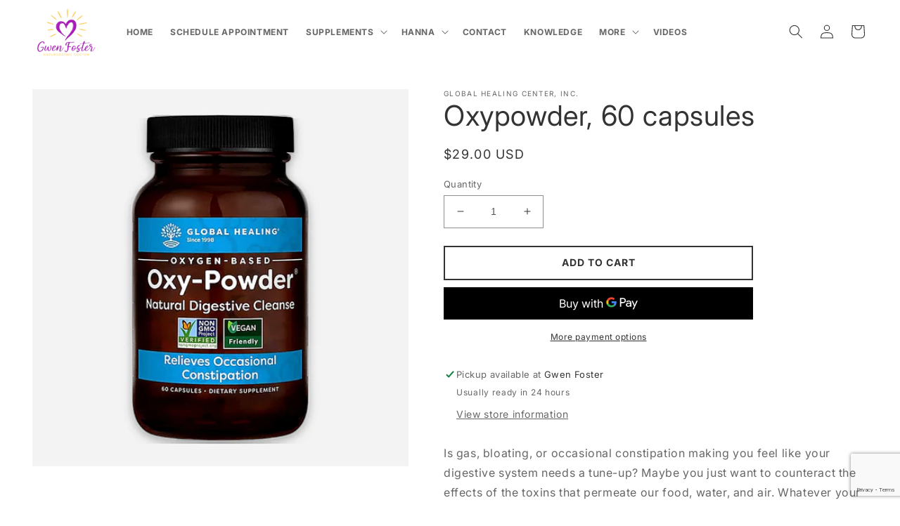

--- FILE ---
content_type: text/html; charset=utf-8
request_url: https://www.google.com/recaptcha/api2/anchor?ar=1&k=6LfHrSkUAAAAAPnKk5cT6JuKlKPzbwyTYuO8--Vr&co=aHR0cHM6Ly9nd2VuZm9zdGVybmQuY29tOjQ0Mw..&hl=en&v=PoyoqOPhxBO7pBk68S4YbpHZ&size=invisible&anchor-ms=20000&execute-ms=30000&cb=zoovq178cvm
body_size: 49153
content:
<!DOCTYPE HTML><html dir="ltr" lang="en"><head><meta http-equiv="Content-Type" content="text/html; charset=UTF-8">
<meta http-equiv="X-UA-Compatible" content="IE=edge">
<title>reCAPTCHA</title>
<style type="text/css">
/* cyrillic-ext */
@font-face {
  font-family: 'Roboto';
  font-style: normal;
  font-weight: 400;
  font-stretch: 100%;
  src: url(//fonts.gstatic.com/s/roboto/v48/KFO7CnqEu92Fr1ME7kSn66aGLdTylUAMa3GUBHMdazTgWw.woff2) format('woff2');
  unicode-range: U+0460-052F, U+1C80-1C8A, U+20B4, U+2DE0-2DFF, U+A640-A69F, U+FE2E-FE2F;
}
/* cyrillic */
@font-face {
  font-family: 'Roboto';
  font-style: normal;
  font-weight: 400;
  font-stretch: 100%;
  src: url(//fonts.gstatic.com/s/roboto/v48/KFO7CnqEu92Fr1ME7kSn66aGLdTylUAMa3iUBHMdazTgWw.woff2) format('woff2');
  unicode-range: U+0301, U+0400-045F, U+0490-0491, U+04B0-04B1, U+2116;
}
/* greek-ext */
@font-face {
  font-family: 'Roboto';
  font-style: normal;
  font-weight: 400;
  font-stretch: 100%;
  src: url(//fonts.gstatic.com/s/roboto/v48/KFO7CnqEu92Fr1ME7kSn66aGLdTylUAMa3CUBHMdazTgWw.woff2) format('woff2');
  unicode-range: U+1F00-1FFF;
}
/* greek */
@font-face {
  font-family: 'Roboto';
  font-style: normal;
  font-weight: 400;
  font-stretch: 100%;
  src: url(//fonts.gstatic.com/s/roboto/v48/KFO7CnqEu92Fr1ME7kSn66aGLdTylUAMa3-UBHMdazTgWw.woff2) format('woff2');
  unicode-range: U+0370-0377, U+037A-037F, U+0384-038A, U+038C, U+038E-03A1, U+03A3-03FF;
}
/* math */
@font-face {
  font-family: 'Roboto';
  font-style: normal;
  font-weight: 400;
  font-stretch: 100%;
  src: url(//fonts.gstatic.com/s/roboto/v48/KFO7CnqEu92Fr1ME7kSn66aGLdTylUAMawCUBHMdazTgWw.woff2) format('woff2');
  unicode-range: U+0302-0303, U+0305, U+0307-0308, U+0310, U+0312, U+0315, U+031A, U+0326-0327, U+032C, U+032F-0330, U+0332-0333, U+0338, U+033A, U+0346, U+034D, U+0391-03A1, U+03A3-03A9, U+03B1-03C9, U+03D1, U+03D5-03D6, U+03F0-03F1, U+03F4-03F5, U+2016-2017, U+2034-2038, U+203C, U+2040, U+2043, U+2047, U+2050, U+2057, U+205F, U+2070-2071, U+2074-208E, U+2090-209C, U+20D0-20DC, U+20E1, U+20E5-20EF, U+2100-2112, U+2114-2115, U+2117-2121, U+2123-214F, U+2190, U+2192, U+2194-21AE, U+21B0-21E5, U+21F1-21F2, U+21F4-2211, U+2213-2214, U+2216-22FF, U+2308-230B, U+2310, U+2319, U+231C-2321, U+2336-237A, U+237C, U+2395, U+239B-23B7, U+23D0, U+23DC-23E1, U+2474-2475, U+25AF, U+25B3, U+25B7, U+25BD, U+25C1, U+25CA, U+25CC, U+25FB, U+266D-266F, U+27C0-27FF, U+2900-2AFF, U+2B0E-2B11, U+2B30-2B4C, U+2BFE, U+3030, U+FF5B, U+FF5D, U+1D400-1D7FF, U+1EE00-1EEFF;
}
/* symbols */
@font-face {
  font-family: 'Roboto';
  font-style: normal;
  font-weight: 400;
  font-stretch: 100%;
  src: url(//fonts.gstatic.com/s/roboto/v48/KFO7CnqEu92Fr1ME7kSn66aGLdTylUAMaxKUBHMdazTgWw.woff2) format('woff2');
  unicode-range: U+0001-000C, U+000E-001F, U+007F-009F, U+20DD-20E0, U+20E2-20E4, U+2150-218F, U+2190, U+2192, U+2194-2199, U+21AF, U+21E6-21F0, U+21F3, U+2218-2219, U+2299, U+22C4-22C6, U+2300-243F, U+2440-244A, U+2460-24FF, U+25A0-27BF, U+2800-28FF, U+2921-2922, U+2981, U+29BF, U+29EB, U+2B00-2BFF, U+4DC0-4DFF, U+FFF9-FFFB, U+10140-1018E, U+10190-1019C, U+101A0, U+101D0-101FD, U+102E0-102FB, U+10E60-10E7E, U+1D2C0-1D2D3, U+1D2E0-1D37F, U+1F000-1F0FF, U+1F100-1F1AD, U+1F1E6-1F1FF, U+1F30D-1F30F, U+1F315, U+1F31C, U+1F31E, U+1F320-1F32C, U+1F336, U+1F378, U+1F37D, U+1F382, U+1F393-1F39F, U+1F3A7-1F3A8, U+1F3AC-1F3AF, U+1F3C2, U+1F3C4-1F3C6, U+1F3CA-1F3CE, U+1F3D4-1F3E0, U+1F3ED, U+1F3F1-1F3F3, U+1F3F5-1F3F7, U+1F408, U+1F415, U+1F41F, U+1F426, U+1F43F, U+1F441-1F442, U+1F444, U+1F446-1F449, U+1F44C-1F44E, U+1F453, U+1F46A, U+1F47D, U+1F4A3, U+1F4B0, U+1F4B3, U+1F4B9, U+1F4BB, U+1F4BF, U+1F4C8-1F4CB, U+1F4D6, U+1F4DA, U+1F4DF, U+1F4E3-1F4E6, U+1F4EA-1F4ED, U+1F4F7, U+1F4F9-1F4FB, U+1F4FD-1F4FE, U+1F503, U+1F507-1F50B, U+1F50D, U+1F512-1F513, U+1F53E-1F54A, U+1F54F-1F5FA, U+1F610, U+1F650-1F67F, U+1F687, U+1F68D, U+1F691, U+1F694, U+1F698, U+1F6AD, U+1F6B2, U+1F6B9-1F6BA, U+1F6BC, U+1F6C6-1F6CF, U+1F6D3-1F6D7, U+1F6E0-1F6EA, U+1F6F0-1F6F3, U+1F6F7-1F6FC, U+1F700-1F7FF, U+1F800-1F80B, U+1F810-1F847, U+1F850-1F859, U+1F860-1F887, U+1F890-1F8AD, U+1F8B0-1F8BB, U+1F8C0-1F8C1, U+1F900-1F90B, U+1F93B, U+1F946, U+1F984, U+1F996, U+1F9E9, U+1FA00-1FA6F, U+1FA70-1FA7C, U+1FA80-1FA89, U+1FA8F-1FAC6, U+1FACE-1FADC, U+1FADF-1FAE9, U+1FAF0-1FAF8, U+1FB00-1FBFF;
}
/* vietnamese */
@font-face {
  font-family: 'Roboto';
  font-style: normal;
  font-weight: 400;
  font-stretch: 100%;
  src: url(//fonts.gstatic.com/s/roboto/v48/KFO7CnqEu92Fr1ME7kSn66aGLdTylUAMa3OUBHMdazTgWw.woff2) format('woff2');
  unicode-range: U+0102-0103, U+0110-0111, U+0128-0129, U+0168-0169, U+01A0-01A1, U+01AF-01B0, U+0300-0301, U+0303-0304, U+0308-0309, U+0323, U+0329, U+1EA0-1EF9, U+20AB;
}
/* latin-ext */
@font-face {
  font-family: 'Roboto';
  font-style: normal;
  font-weight: 400;
  font-stretch: 100%;
  src: url(//fonts.gstatic.com/s/roboto/v48/KFO7CnqEu92Fr1ME7kSn66aGLdTylUAMa3KUBHMdazTgWw.woff2) format('woff2');
  unicode-range: U+0100-02BA, U+02BD-02C5, U+02C7-02CC, U+02CE-02D7, U+02DD-02FF, U+0304, U+0308, U+0329, U+1D00-1DBF, U+1E00-1E9F, U+1EF2-1EFF, U+2020, U+20A0-20AB, U+20AD-20C0, U+2113, U+2C60-2C7F, U+A720-A7FF;
}
/* latin */
@font-face {
  font-family: 'Roboto';
  font-style: normal;
  font-weight: 400;
  font-stretch: 100%;
  src: url(//fonts.gstatic.com/s/roboto/v48/KFO7CnqEu92Fr1ME7kSn66aGLdTylUAMa3yUBHMdazQ.woff2) format('woff2');
  unicode-range: U+0000-00FF, U+0131, U+0152-0153, U+02BB-02BC, U+02C6, U+02DA, U+02DC, U+0304, U+0308, U+0329, U+2000-206F, U+20AC, U+2122, U+2191, U+2193, U+2212, U+2215, U+FEFF, U+FFFD;
}
/* cyrillic-ext */
@font-face {
  font-family: 'Roboto';
  font-style: normal;
  font-weight: 500;
  font-stretch: 100%;
  src: url(//fonts.gstatic.com/s/roboto/v48/KFO7CnqEu92Fr1ME7kSn66aGLdTylUAMa3GUBHMdazTgWw.woff2) format('woff2');
  unicode-range: U+0460-052F, U+1C80-1C8A, U+20B4, U+2DE0-2DFF, U+A640-A69F, U+FE2E-FE2F;
}
/* cyrillic */
@font-face {
  font-family: 'Roboto';
  font-style: normal;
  font-weight: 500;
  font-stretch: 100%;
  src: url(//fonts.gstatic.com/s/roboto/v48/KFO7CnqEu92Fr1ME7kSn66aGLdTylUAMa3iUBHMdazTgWw.woff2) format('woff2');
  unicode-range: U+0301, U+0400-045F, U+0490-0491, U+04B0-04B1, U+2116;
}
/* greek-ext */
@font-face {
  font-family: 'Roboto';
  font-style: normal;
  font-weight: 500;
  font-stretch: 100%;
  src: url(//fonts.gstatic.com/s/roboto/v48/KFO7CnqEu92Fr1ME7kSn66aGLdTylUAMa3CUBHMdazTgWw.woff2) format('woff2');
  unicode-range: U+1F00-1FFF;
}
/* greek */
@font-face {
  font-family: 'Roboto';
  font-style: normal;
  font-weight: 500;
  font-stretch: 100%;
  src: url(//fonts.gstatic.com/s/roboto/v48/KFO7CnqEu92Fr1ME7kSn66aGLdTylUAMa3-UBHMdazTgWw.woff2) format('woff2');
  unicode-range: U+0370-0377, U+037A-037F, U+0384-038A, U+038C, U+038E-03A1, U+03A3-03FF;
}
/* math */
@font-face {
  font-family: 'Roboto';
  font-style: normal;
  font-weight: 500;
  font-stretch: 100%;
  src: url(//fonts.gstatic.com/s/roboto/v48/KFO7CnqEu92Fr1ME7kSn66aGLdTylUAMawCUBHMdazTgWw.woff2) format('woff2');
  unicode-range: U+0302-0303, U+0305, U+0307-0308, U+0310, U+0312, U+0315, U+031A, U+0326-0327, U+032C, U+032F-0330, U+0332-0333, U+0338, U+033A, U+0346, U+034D, U+0391-03A1, U+03A3-03A9, U+03B1-03C9, U+03D1, U+03D5-03D6, U+03F0-03F1, U+03F4-03F5, U+2016-2017, U+2034-2038, U+203C, U+2040, U+2043, U+2047, U+2050, U+2057, U+205F, U+2070-2071, U+2074-208E, U+2090-209C, U+20D0-20DC, U+20E1, U+20E5-20EF, U+2100-2112, U+2114-2115, U+2117-2121, U+2123-214F, U+2190, U+2192, U+2194-21AE, U+21B0-21E5, U+21F1-21F2, U+21F4-2211, U+2213-2214, U+2216-22FF, U+2308-230B, U+2310, U+2319, U+231C-2321, U+2336-237A, U+237C, U+2395, U+239B-23B7, U+23D0, U+23DC-23E1, U+2474-2475, U+25AF, U+25B3, U+25B7, U+25BD, U+25C1, U+25CA, U+25CC, U+25FB, U+266D-266F, U+27C0-27FF, U+2900-2AFF, U+2B0E-2B11, U+2B30-2B4C, U+2BFE, U+3030, U+FF5B, U+FF5D, U+1D400-1D7FF, U+1EE00-1EEFF;
}
/* symbols */
@font-face {
  font-family: 'Roboto';
  font-style: normal;
  font-weight: 500;
  font-stretch: 100%;
  src: url(//fonts.gstatic.com/s/roboto/v48/KFO7CnqEu92Fr1ME7kSn66aGLdTylUAMaxKUBHMdazTgWw.woff2) format('woff2');
  unicode-range: U+0001-000C, U+000E-001F, U+007F-009F, U+20DD-20E0, U+20E2-20E4, U+2150-218F, U+2190, U+2192, U+2194-2199, U+21AF, U+21E6-21F0, U+21F3, U+2218-2219, U+2299, U+22C4-22C6, U+2300-243F, U+2440-244A, U+2460-24FF, U+25A0-27BF, U+2800-28FF, U+2921-2922, U+2981, U+29BF, U+29EB, U+2B00-2BFF, U+4DC0-4DFF, U+FFF9-FFFB, U+10140-1018E, U+10190-1019C, U+101A0, U+101D0-101FD, U+102E0-102FB, U+10E60-10E7E, U+1D2C0-1D2D3, U+1D2E0-1D37F, U+1F000-1F0FF, U+1F100-1F1AD, U+1F1E6-1F1FF, U+1F30D-1F30F, U+1F315, U+1F31C, U+1F31E, U+1F320-1F32C, U+1F336, U+1F378, U+1F37D, U+1F382, U+1F393-1F39F, U+1F3A7-1F3A8, U+1F3AC-1F3AF, U+1F3C2, U+1F3C4-1F3C6, U+1F3CA-1F3CE, U+1F3D4-1F3E0, U+1F3ED, U+1F3F1-1F3F3, U+1F3F5-1F3F7, U+1F408, U+1F415, U+1F41F, U+1F426, U+1F43F, U+1F441-1F442, U+1F444, U+1F446-1F449, U+1F44C-1F44E, U+1F453, U+1F46A, U+1F47D, U+1F4A3, U+1F4B0, U+1F4B3, U+1F4B9, U+1F4BB, U+1F4BF, U+1F4C8-1F4CB, U+1F4D6, U+1F4DA, U+1F4DF, U+1F4E3-1F4E6, U+1F4EA-1F4ED, U+1F4F7, U+1F4F9-1F4FB, U+1F4FD-1F4FE, U+1F503, U+1F507-1F50B, U+1F50D, U+1F512-1F513, U+1F53E-1F54A, U+1F54F-1F5FA, U+1F610, U+1F650-1F67F, U+1F687, U+1F68D, U+1F691, U+1F694, U+1F698, U+1F6AD, U+1F6B2, U+1F6B9-1F6BA, U+1F6BC, U+1F6C6-1F6CF, U+1F6D3-1F6D7, U+1F6E0-1F6EA, U+1F6F0-1F6F3, U+1F6F7-1F6FC, U+1F700-1F7FF, U+1F800-1F80B, U+1F810-1F847, U+1F850-1F859, U+1F860-1F887, U+1F890-1F8AD, U+1F8B0-1F8BB, U+1F8C0-1F8C1, U+1F900-1F90B, U+1F93B, U+1F946, U+1F984, U+1F996, U+1F9E9, U+1FA00-1FA6F, U+1FA70-1FA7C, U+1FA80-1FA89, U+1FA8F-1FAC6, U+1FACE-1FADC, U+1FADF-1FAE9, U+1FAF0-1FAF8, U+1FB00-1FBFF;
}
/* vietnamese */
@font-face {
  font-family: 'Roboto';
  font-style: normal;
  font-weight: 500;
  font-stretch: 100%;
  src: url(//fonts.gstatic.com/s/roboto/v48/KFO7CnqEu92Fr1ME7kSn66aGLdTylUAMa3OUBHMdazTgWw.woff2) format('woff2');
  unicode-range: U+0102-0103, U+0110-0111, U+0128-0129, U+0168-0169, U+01A0-01A1, U+01AF-01B0, U+0300-0301, U+0303-0304, U+0308-0309, U+0323, U+0329, U+1EA0-1EF9, U+20AB;
}
/* latin-ext */
@font-face {
  font-family: 'Roboto';
  font-style: normal;
  font-weight: 500;
  font-stretch: 100%;
  src: url(//fonts.gstatic.com/s/roboto/v48/KFO7CnqEu92Fr1ME7kSn66aGLdTylUAMa3KUBHMdazTgWw.woff2) format('woff2');
  unicode-range: U+0100-02BA, U+02BD-02C5, U+02C7-02CC, U+02CE-02D7, U+02DD-02FF, U+0304, U+0308, U+0329, U+1D00-1DBF, U+1E00-1E9F, U+1EF2-1EFF, U+2020, U+20A0-20AB, U+20AD-20C0, U+2113, U+2C60-2C7F, U+A720-A7FF;
}
/* latin */
@font-face {
  font-family: 'Roboto';
  font-style: normal;
  font-weight: 500;
  font-stretch: 100%;
  src: url(//fonts.gstatic.com/s/roboto/v48/KFO7CnqEu92Fr1ME7kSn66aGLdTylUAMa3yUBHMdazQ.woff2) format('woff2');
  unicode-range: U+0000-00FF, U+0131, U+0152-0153, U+02BB-02BC, U+02C6, U+02DA, U+02DC, U+0304, U+0308, U+0329, U+2000-206F, U+20AC, U+2122, U+2191, U+2193, U+2212, U+2215, U+FEFF, U+FFFD;
}
/* cyrillic-ext */
@font-face {
  font-family: 'Roboto';
  font-style: normal;
  font-weight: 900;
  font-stretch: 100%;
  src: url(//fonts.gstatic.com/s/roboto/v48/KFO7CnqEu92Fr1ME7kSn66aGLdTylUAMa3GUBHMdazTgWw.woff2) format('woff2');
  unicode-range: U+0460-052F, U+1C80-1C8A, U+20B4, U+2DE0-2DFF, U+A640-A69F, U+FE2E-FE2F;
}
/* cyrillic */
@font-face {
  font-family: 'Roboto';
  font-style: normal;
  font-weight: 900;
  font-stretch: 100%;
  src: url(//fonts.gstatic.com/s/roboto/v48/KFO7CnqEu92Fr1ME7kSn66aGLdTylUAMa3iUBHMdazTgWw.woff2) format('woff2');
  unicode-range: U+0301, U+0400-045F, U+0490-0491, U+04B0-04B1, U+2116;
}
/* greek-ext */
@font-face {
  font-family: 'Roboto';
  font-style: normal;
  font-weight: 900;
  font-stretch: 100%;
  src: url(//fonts.gstatic.com/s/roboto/v48/KFO7CnqEu92Fr1ME7kSn66aGLdTylUAMa3CUBHMdazTgWw.woff2) format('woff2');
  unicode-range: U+1F00-1FFF;
}
/* greek */
@font-face {
  font-family: 'Roboto';
  font-style: normal;
  font-weight: 900;
  font-stretch: 100%;
  src: url(//fonts.gstatic.com/s/roboto/v48/KFO7CnqEu92Fr1ME7kSn66aGLdTylUAMa3-UBHMdazTgWw.woff2) format('woff2');
  unicode-range: U+0370-0377, U+037A-037F, U+0384-038A, U+038C, U+038E-03A1, U+03A3-03FF;
}
/* math */
@font-face {
  font-family: 'Roboto';
  font-style: normal;
  font-weight: 900;
  font-stretch: 100%;
  src: url(//fonts.gstatic.com/s/roboto/v48/KFO7CnqEu92Fr1ME7kSn66aGLdTylUAMawCUBHMdazTgWw.woff2) format('woff2');
  unicode-range: U+0302-0303, U+0305, U+0307-0308, U+0310, U+0312, U+0315, U+031A, U+0326-0327, U+032C, U+032F-0330, U+0332-0333, U+0338, U+033A, U+0346, U+034D, U+0391-03A1, U+03A3-03A9, U+03B1-03C9, U+03D1, U+03D5-03D6, U+03F0-03F1, U+03F4-03F5, U+2016-2017, U+2034-2038, U+203C, U+2040, U+2043, U+2047, U+2050, U+2057, U+205F, U+2070-2071, U+2074-208E, U+2090-209C, U+20D0-20DC, U+20E1, U+20E5-20EF, U+2100-2112, U+2114-2115, U+2117-2121, U+2123-214F, U+2190, U+2192, U+2194-21AE, U+21B0-21E5, U+21F1-21F2, U+21F4-2211, U+2213-2214, U+2216-22FF, U+2308-230B, U+2310, U+2319, U+231C-2321, U+2336-237A, U+237C, U+2395, U+239B-23B7, U+23D0, U+23DC-23E1, U+2474-2475, U+25AF, U+25B3, U+25B7, U+25BD, U+25C1, U+25CA, U+25CC, U+25FB, U+266D-266F, U+27C0-27FF, U+2900-2AFF, U+2B0E-2B11, U+2B30-2B4C, U+2BFE, U+3030, U+FF5B, U+FF5D, U+1D400-1D7FF, U+1EE00-1EEFF;
}
/* symbols */
@font-face {
  font-family: 'Roboto';
  font-style: normal;
  font-weight: 900;
  font-stretch: 100%;
  src: url(//fonts.gstatic.com/s/roboto/v48/KFO7CnqEu92Fr1ME7kSn66aGLdTylUAMaxKUBHMdazTgWw.woff2) format('woff2');
  unicode-range: U+0001-000C, U+000E-001F, U+007F-009F, U+20DD-20E0, U+20E2-20E4, U+2150-218F, U+2190, U+2192, U+2194-2199, U+21AF, U+21E6-21F0, U+21F3, U+2218-2219, U+2299, U+22C4-22C6, U+2300-243F, U+2440-244A, U+2460-24FF, U+25A0-27BF, U+2800-28FF, U+2921-2922, U+2981, U+29BF, U+29EB, U+2B00-2BFF, U+4DC0-4DFF, U+FFF9-FFFB, U+10140-1018E, U+10190-1019C, U+101A0, U+101D0-101FD, U+102E0-102FB, U+10E60-10E7E, U+1D2C0-1D2D3, U+1D2E0-1D37F, U+1F000-1F0FF, U+1F100-1F1AD, U+1F1E6-1F1FF, U+1F30D-1F30F, U+1F315, U+1F31C, U+1F31E, U+1F320-1F32C, U+1F336, U+1F378, U+1F37D, U+1F382, U+1F393-1F39F, U+1F3A7-1F3A8, U+1F3AC-1F3AF, U+1F3C2, U+1F3C4-1F3C6, U+1F3CA-1F3CE, U+1F3D4-1F3E0, U+1F3ED, U+1F3F1-1F3F3, U+1F3F5-1F3F7, U+1F408, U+1F415, U+1F41F, U+1F426, U+1F43F, U+1F441-1F442, U+1F444, U+1F446-1F449, U+1F44C-1F44E, U+1F453, U+1F46A, U+1F47D, U+1F4A3, U+1F4B0, U+1F4B3, U+1F4B9, U+1F4BB, U+1F4BF, U+1F4C8-1F4CB, U+1F4D6, U+1F4DA, U+1F4DF, U+1F4E3-1F4E6, U+1F4EA-1F4ED, U+1F4F7, U+1F4F9-1F4FB, U+1F4FD-1F4FE, U+1F503, U+1F507-1F50B, U+1F50D, U+1F512-1F513, U+1F53E-1F54A, U+1F54F-1F5FA, U+1F610, U+1F650-1F67F, U+1F687, U+1F68D, U+1F691, U+1F694, U+1F698, U+1F6AD, U+1F6B2, U+1F6B9-1F6BA, U+1F6BC, U+1F6C6-1F6CF, U+1F6D3-1F6D7, U+1F6E0-1F6EA, U+1F6F0-1F6F3, U+1F6F7-1F6FC, U+1F700-1F7FF, U+1F800-1F80B, U+1F810-1F847, U+1F850-1F859, U+1F860-1F887, U+1F890-1F8AD, U+1F8B0-1F8BB, U+1F8C0-1F8C1, U+1F900-1F90B, U+1F93B, U+1F946, U+1F984, U+1F996, U+1F9E9, U+1FA00-1FA6F, U+1FA70-1FA7C, U+1FA80-1FA89, U+1FA8F-1FAC6, U+1FACE-1FADC, U+1FADF-1FAE9, U+1FAF0-1FAF8, U+1FB00-1FBFF;
}
/* vietnamese */
@font-face {
  font-family: 'Roboto';
  font-style: normal;
  font-weight: 900;
  font-stretch: 100%;
  src: url(//fonts.gstatic.com/s/roboto/v48/KFO7CnqEu92Fr1ME7kSn66aGLdTylUAMa3OUBHMdazTgWw.woff2) format('woff2');
  unicode-range: U+0102-0103, U+0110-0111, U+0128-0129, U+0168-0169, U+01A0-01A1, U+01AF-01B0, U+0300-0301, U+0303-0304, U+0308-0309, U+0323, U+0329, U+1EA0-1EF9, U+20AB;
}
/* latin-ext */
@font-face {
  font-family: 'Roboto';
  font-style: normal;
  font-weight: 900;
  font-stretch: 100%;
  src: url(//fonts.gstatic.com/s/roboto/v48/KFO7CnqEu92Fr1ME7kSn66aGLdTylUAMa3KUBHMdazTgWw.woff2) format('woff2');
  unicode-range: U+0100-02BA, U+02BD-02C5, U+02C7-02CC, U+02CE-02D7, U+02DD-02FF, U+0304, U+0308, U+0329, U+1D00-1DBF, U+1E00-1E9F, U+1EF2-1EFF, U+2020, U+20A0-20AB, U+20AD-20C0, U+2113, U+2C60-2C7F, U+A720-A7FF;
}
/* latin */
@font-face {
  font-family: 'Roboto';
  font-style: normal;
  font-weight: 900;
  font-stretch: 100%;
  src: url(//fonts.gstatic.com/s/roboto/v48/KFO7CnqEu92Fr1ME7kSn66aGLdTylUAMa3yUBHMdazQ.woff2) format('woff2');
  unicode-range: U+0000-00FF, U+0131, U+0152-0153, U+02BB-02BC, U+02C6, U+02DA, U+02DC, U+0304, U+0308, U+0329, U+2000-206F, U+20AC, U+2122, U+2191, U+2193, U+2212, U+2215, U+FEFF, U+FFFD;
}

</style>
<link rel="stylesheet" type="text/css" href="https://www.gstatic.com/recaptcha/releases/PoyoqOPhxBO7pBk68S4YbpHZ/styles__ltr.css">
<script nonce="6CMhl-jTs0hrtsZDvGUv-Q" type="text/javascript">window['__recaptcha_api'] = 'https://www.google.com/recaptcha/api2/';</script>
<script type="text/javascript" src="https://www.gstatic.com/recaptcha/releases/PoyoqOPhxBO7pBk68S4YbpHZ/recaptcha__en.js" nonce="6CMhl-jTs0hrtsZDvGUv-Q">
      
    </script></head>
<body><div id="rc-anchor-alert" class="rc-anchor-alert"></div>
<input type="hidden" id="recaptcha-token" value="[base64]">
<script type="text/javascript" nonce="6CMhl-jTs0hrtsZDvGUv-Q">
      recaptcha.anchor.Main.init("[\x22ainput\x22,[\x22bgdata\x22,\x22\x22,\[base64]/[base64]/[base64]/[base64]/cjw8ejpyPj4+eil9Y2F0Y2gobCl7dGhyb3cgbDt9fSxIPWZ1bmN0aW9uKHcsdCx6KXtpZih3PT0xOTR8fHc9PTIwOCl0LnZbd10/dC52W3ddLmNvbmNhdCh6KTp0LnZbd109b2Yoeix0KTtlbHNle2lmKHQuYkImJnchPTMxNylyZXR1cm47dz09NjZ8fHc9PTEyMnx8dz09NDcwfHx3PT00NHx8dz09NDE2fHx3PT0zOTd8fHc9PTQyMXx8dz09Njh8fHc9PTcwfHx3PT0xODQ/[base64]/[base64]/[base64]/bmV3IGRbVl0oSlswXSk6cD09Mj9uZXcgZFtWXShKWzBdLEpbMV0pOnA9PTM/bmV3IGRbVl0oSlswXSxKWzFdLEpbMl0pOnA9PTQ/[base64]/[base64]/[base64]/[base64]\x22,\[base64]\\u003d\\u003d\x22,\x22wq8iWcKIP3oJw4nClU/[base64]/Dvh/[base64]/CpQlEw7TDrMKyw7bDvRDCncOww6xvEnzDgklvw69HdkfCiR/Dp8OmVFVyS8KHD8KEwo/[base64]/Cp23CvH/DnMOUP8KRw7LDoA/DgMKASDXDlwR+w7EpWcKswonDn8OZA8OmwrHCuMK3O0HCnmnCthPCpHvDiy0ww5A6fcOgSMKfw5o+ccKXwpnCucKuw74vEVzDncOjBkJiOcOJa8OuRjvCiVjCmMOJw74iN17CkDZawpYULMOHaE9/wrvCscODDMKDwqTCmTZzF8KmeHcFe8K7diDDjsKWU2rDmsKrwpQaQ8Kzw5XDlsOIF3gPSRfDq3seTcKkRG/CosOGwrvCpcOgLcKkw6pFVMKbaMKLWVUcLC/[base64]/[base64]/Cmx7CucOaFcKiT0xbWcKcXMKqw5rDo3nCh8K7S8O5w4PCgMOSw6BKL3DClsKFw4cMw6/Dp8OROcKVU8K/wrfDrcOewrgaRsOCTMK1XcOgwqI0w6JQb25AcRbCosKID2zDgMO8w75yw4fDvMOecWTDnlF7wpHCuCAXFnYtB8KJXsKjY0NMw4fDqFJww5jCqwZjDMKWRiDDiMOJwqgowqtEwr8Tw4HCoMObwq3DnUbCtl5Dw5pSdMOpZkbDl8OhOcOEHSjDqSMkw5/Cuk7Co8O7w53CjlNlGCDCgsKGw6tFScKjwqxqwobDtBHDvBohw5Uzw4MOwpbDgDl6w4UuO8KibCl8eB3Ci8OdNQvCjMOvwp5Gwq9Lw5/CgMOSw5sRXMO7w68meR/DosKew4MbwrgOQMOlwqpZAMKBwpHCrnLDpFTCh8O5w4lAc38Cw7ZYdMKeUVMowrMzTcKPwqbCrEZlG8K9acKfUMKePsOCGz/DlnfDq8KjVsKyJHlEw6ZLPhPDq8KCwqAQecK8CsKNw7nDkiPCiT3DmgVcCMK0JsKgwoHDqmLCtzVpMQTDpRJ/[base64]/fMObwrARwoPDhMKlw5RSwoEQYw1Uw6YbMhDCqMKXwrQWw6XDilo8wrg3ECJGfGrCpARBw6bDocKcSsKdPMKifCbCpcK1w4XDhcKIw59mwo5kLwLCt2fDlhtFw5bDnSF/dFnDmQU+dBE9wpXDtsKhw6Aqw7LCscOkV8OFCMKQfcKRO3ULwo/DhznCiyLDvC/[base64]/[base64]/B2hhI8OLPwDDnALCqF0EZFYRaMO8w6rCisKKesKxw7QUPMKmGcKvwpQ0wpETQMKWw4ASwqrDvFkvfnMDwprCvHPDusO1H13CjMKVwpU1wrzCggfDgz4/w6EIAsKewpchwpEzJWHCjcK3w6AnwqDDkhHCpGx+Nk/DqsKiAwU3wpsGwod1cxDCmAjDgsK5w6Y7w5HDo14/[base64]/fsKle305D8OYIsOqw4PDtjPDqMOMwpoUw4tJAHpHwqnChCg3A8O7wpw/w4jCrcKrDGcuw4fDrW1ewrHDvhMuL2/CrnrDssOzUUJcw7PCo8Kqw7o3wp3Dg2DCmTTCrlzDuHADLRXChcKEw4JKJMOYPFllw7MJw6JswpfDtRJWG8ONw5DCncKBwqDDosKgDsKyL8OlN8O0acKQJcKHw4nCuMOkasKHPVxVwpHDrMKRNsKtS8OVQT/Cqj/Cv8O6wo7Dk8K9ZQ5xw6jCrcOEw7xGw4TDm8OvwoTDlcKSJVLDllDCkkbDkWfCh8KxGEXDlFMlUMOJw4QKOMOYRMOlw7U9w4zDjm3DmxYhw7HCocOxw6MycsKnFB8YA8OsFk/CvjnDiMOtaTxfT8KCQCEbwqJJUmXDsnkrGGPCkcOMwpAEaybCjUvCmmrDjnE4w497w6XDmcKPwoPDr8Oyw5/[base64]/wp/Ch8OuwppmRsOcZGAKw4vCvCRdbcK3wofCqGwOeR5iw4XDhsO9DsOFw4/CoE5VNMKWAHzDrFXCnG5Yw6luM8O+WsOqw4nCgibDjH0DCcKzwox/bMOjw4jDpMKKwoZFFHwBwqDDqsOURiRtURfCoz8tScOmXcKsKQBTw4nDmyHDpcK+N8OJfsK4N8O5T8KPbcOLwrdVwoxJCzLDqg81GGnDjivDi0stw5MzEwA2XjkeHiHCi8K4ScO/BMKnw5zDnz3CiwnDsMOiwq3Cl3IOw6DCi8O4w4YiAMKYZMOLwrDCvyjClATChzdXZcO2d1HDu01BXcKdwqoFw5JhPsKWQTM6w5zCgxBDWik/w7PDicKhJR3ClMOzwpXDlsOOw68rHERNwo/CpcKgw714JMKRw4LCs8KGNcKHw7PCo8KQwoHCmWcUacKYwrZRw75QFsKDwqnCo8KKFwLCiMORAh3CgcKFOhzCvcKDwqrCqk/[base64]/worDqiTDqsKVw7Mdwowawocow5jCngY7IMK8bkZkJcKTw5xzAzIWwp3CiT/Chydpw5bDgVXCt3DCm0h/w7w3w7/DjWt/[base64]/Du8OsMgPCssOZd0jDlcKMA0nDkcKZKSvCkhTDgybCiUjDlXPCqGUnwpLCmcOJcMKUw7ITwpVbwrPCgsKQO1AKKRNiw4DDk8Kuw7NfwoDCl2HDhUEWAl3CncKwXwTDnMKUB1rCq8KUQE/DvCfDusORLgLClh/DocKEwolva8O3B1JHw75DwpPCpsKuw4xvHCM3w7zCv8K5IsOOwrHCjcO5w6R1wphENxZtLB3CkcO/eTvDmsO/wonDm3/CqRDDu8KnK8K3wpJ9woXCpSt9PwpVwq/CgxDCm8O3w5vDlTcUwqccwqJ0RsOTw5XDusOiGMOmw45Hw7VhwoI+RkxaPQ3Ci0jDgEnDqsOLHcKuGAs7w55pOsOHYg59w4LDnMKUSkLCqMKVXU1rSMKQe8OkOkXDimhLw7VrEi/DuV8USnPCqMKKT8ODw5rDgwhzw7kPwoIJw6TDmGAdwpzCqMK4w5xFwr3CsMKGw6kMC8Oawo7Dq2IqesKab8OjPzhMw7RYRmLDqMKWWsOMwqA3ZsOQUGHCkRbDtsKZwo/Cn8KNwoB7PsK0D8KrwpHDl8Kbw7N7w4XDuRjCsMKBwoQsTwV8PAkRwqzCqMKJcsKaVMKwGDXCpiDDrMKqw5cWwpksFcOqX0pOwrrCqMOwGysZVRjDlsKlFkTChH1DP8KjPsK5blx+wpvDjsOdwq7DpzcCQcOfw4/CmsKUw5wtw5Bmw49Jwr/Dk8OiccOOHcOpw5s4woESA8KdDmgTwovCvWIvwqPCsy4/w6rDjE/Cn1BNw7vCrsO6woUKEgXDgcOjwqwvNsOlW8KKwootMMOAPmIgb37DgcK8AMOYHMO/aD5dYsK6K8KRQ1ZgGgbDgsORw7FgbsOEeFcyDk5Gw6zDqcOHYmDDkQvDjjLDgwfDoMKswpUSAsOUwpLCmRXDgMOpb1XCoGJeQ1RUT8KlacKlZzrDuXdHw7UbVBvDpMKzw7LCvMOjJQkbw5nDtlRtTTHDuMKHwr/CtMOOwoTDucKjw4fDs8ODw4d4Y2fClsKtFXB/OMKmw71dw7jDmcORwqHDrWbCksO/woHCvcKBw44LZMK/[base64]/CrcKawpnCplkxDgInPsKXKWPCjMKOHD7Dk8KwwrLDmcKzw4fClcO3YsOcw57DvMOIQcK2dsKOwqgSLlHCvUVtecK9w4bDosKGQ8KUW8Ocwr41KHnDvkvDshcfAi9tKQZjZwASwo1CwqBXwp/CrcOkDcKhw4jCogNOEGAWeMKXdTnDrMKjw7bDscK/d33CusKvBVDDscKrG17DljpMwqTCpWA/wrrCqD9AJB/DgsO0dlciaCxfwq3DgWh1ITISwp4WNsOzw68tesKuwok+w64jGsOrwqjDuDwxwoHDsHTCpsOya2vDjsK3ZMOua8KNwp7DhcKoOHssw7bCmRFNN8KiwpwoWjPDtDolwp4SDmpjw6nCm2xUwrHDocOHUMK3w77CpwrDuDwNwoHDjmZQcSVRMXDDkHhXE8OJOi/Cj8OlwoV0PC8owp09wqAIKkzCqMK7cF9LG0FAwo/CkcOcOzPCsFfDoWReYMKXUMKvwrc7wr3ChsOzwoHCgsOjw6kdM8KVwrVFE8Kpw4/CuR/CgsKLw6XDgWUIw4vDnmzCjXrDnsOJc37CtTZLw67Cm1Y7w4LDsMK2w7nDmSzDucKMw4dHwr/DpFjCucOmNgAtwobDuBPDusKkWcOTesOmMxnDqHNnUsOJcsOzA0rCpMOxw49rWXbDm2wTasOFw4TDr8KfRMOGOsOfM8K0w7PChHLDoTXCucKBZ8KHwpd2wofDhCFmb1fDlxXCplhKVFB7wp3DhVzDvcOFHyXCucO+SsOGSsO9UjjDlsKGwrfCqsKxLz/Dl1LDnGBJw5rCr8KpwoHCgcO7w78vSyDDosOhwr1zHcOkw5nDozXDrMOnwpzDhGhxTsOXwpI1AMKmwpPDrkd2Fg/Dpkgjw4rChMK7w44cXhbDiSpCw6TDoFElBR3DoTgxZcOUwotdOcOGVSJNw4XCl8KbwqDDi8Kiw6TDslLDrsOOwrXDj33DkMO/w43CpcK1w7B6JzjDncKXwqXDhcOYfwo7AUzDmsODw5IBK8OqfMKgwqxKZsK4w7hjwp/CvcKnw5DDgMK/wpjCg3rDvRLChFvDjsOWTcKLYsOOV8OswovDt8OVKHfChmtqw7kOwpEAw5LCs8KlwqR7wpzDsm0TUks6wrEfw6/DqhjCln0gwpnClBsvIEDCjChewrLDs2nDgsOsQXw8K8O1w7TCjMKRw5ctC8Kuw4PCvQ7CuQLDhFAmw5trdXYnw5tNwoQfw5ppNsKjbRfDocO0di/DrkbCmATDhsK6ajodw5zCn8OSeDnDg8KfUsKYw6EPd8O0w70vQX57XyI/wo7Cs8K0fsO+w4vDmMO9Z8Kbw7dKK8ORHU3CpT7CrmvCh8Kgw4vCrSIhwqFpP8KnN8KsNsKZHcOJRWnDpMOWwo5kNyHDrg16w4vDkyxHw5BjQFcKw6onw5towq3ChsKaRsOyC2kiw5wAPMKDwqjCo8Onb0bCtF4Qw6Mdw4bDv8OCQk/DjsOkeGHDrcKmwp/CtcOSw7/Dt8KpUMOVJVnDt8OOP8KbwqBldj3Dn8KzwqYkdsKnwqXDnBsHZMK+e8KhwrfCkMK+ORrCh8KIN8Kfw6nDrCrCnzzDscORCg8ZwrnDrcOCZS1Kw6RrwrA+D8OFwrNTE8KPwoDDqy/CrCYGNcK7w4nCljgXw4HCpyZlw4tQwrQxw6YrL1LDjDnDhWTDgsOvT8OkFMKgw6vCicKpwrMew5jDtsK0NcOUw4h5w7NBUhM/JgI3wo/[base64]/[base64]/DocOawonDmsO+woM/[base64]/DpcK/[base64]/ClEvDiW/CvMOawoHDk1TCssKiw4PDtcK8aHhSOMKywpTCr8OZQWHDglTCqsKWQUnCjMK8WsO9w6PDrmXDtsORw6/Cpy91w4ocwqfCo8OmwrLCmGRVei3DhVjDp8KxAcKKOjt6OxAXYcKPwohZwpXCongTw6cMwoYJHHF8w5wMJAbCkEDChhh/wpVEw7nDosKPdcK7SSohwr7Cv8OsMABcwowSw7h4UzjDrsORw6EbHMOhw5jDi2d8CcOtw6/[base64]/CvEfDlMOgTTMNVcO8NMO5cjg2bsOAGQDCjcKAUgsAw4ZbclQmwqXCrMOgw7vDhsOSagpHwporwrguw6LDgTUzw5pdwrLCrMOrGcKaw5rDkQPCvMOyFDUzUMORw7nCvHw/Ry/DhX/Dqj51wpnDgMKsOi7Dvz4WIcOuwr7DnmTDscO5wpNkwo9EIkQBKVBdw5XCp8Krwq9YEkzDnhHDtsOAw6PDlSHDmMObIjzDocKVP8KlZcK6wqbCuSbClMK7w6TCvynDq8ORw7vDtsO5wrBvw4suIMORSzLCncKxwoDCgW/[base64]/Dn8OnFcO3YcK4w7Atwp/[base64]/w7fDjivCnMKwwqbCt3k9w58Zwr7CoCTDp8K7wqpKcsO9wrHDlsOrexzCowwcwq/CkHEAfsOmwpgIGB3DisKFembCn8OQbcK6McOgJ8K2GVTCoMOYwozCicOowobCpCAcw6law4ppwrUNVsKywpsOIWvCqMKfYW/[base64]/DiMKLaG4KwrXCvk0UGQEMw7vCnsKDasOVw7XDrcO1wrvDqsKTwqAVwrdsHyYgZMOewqXDpQsRw43DhMK1fMK/w6rDtcKTwqrDgsOFwrvDj8KJwpXCjRrDsH3CrsKewqNZe8OWwrIzKnTDsSACJD3DgcOGdcKEQcKUw6fCljgZSMKpHDXDj8KcWcKnwophwpNUwpNVBsOdwoh9f8OjehVVw65gw5nDhGLDoE09cn/CvzrCrChzw6VMwqzCp2NJw4PDicKBw746DULCvXLCtsK2cEnDrsO8w7cIE8Otw4XDmwAxwqhNwpzCjMOKw7Naw7NOBHnDhC8sw69ywrbDrMO3L0/CoTwwFkbCjcOtwrQww5vClAjCnsOLw7fCgcKJCU0pw6pgwq4gT8O8R8KYw7bCjMObw6bCvsOqw64pSmLCiSRTKksZw4VQJcOGw6IKwq0Rwp7DssKUMcOBHg/DgmHCmmfCosOfS2k8w7bCksOge0XDglk6w6TCnMKdwqPDo19Mw6UxW2vDuMO8wrMFw7x6wpgQw7HCiBvDpcKIS33Dnys+IG7ClMOtw7fCgsOFW1FvwofDn8KswqE7w60Cw7JbJhfDnE/[base64]/CBICb2nCqcOFw4AAwqhbwo0Je8KzwofDkSgbwpAeaChcwr4Tw6RXEMK6M8Oiw6nCrsKew6txwoDDncOXwrjCrsKEVDfDrF7Dvks3WA5QPBfCpcOndsKxfMKkMMK/bMOJZ8KvLcO7w4nCgVwNRcOCSWscwqXCvD/CkMKqwrrDoy7DtDADw6kXwrfClxkpwqXCvMKCwpfDo1fDnnDDvD/CmVIBw4zCnU9PDMKtXzvDmcOqHsK0w53CoBwtdsOzFXvCo0LCnR8rw450wr7DsSXDlgzDqlTCh3xsTcOxI8K5CsOKYFHCn8Oawoxaw7fDs8OfwqjCvcO1wp3CmcOrwrbCosOUw4cKZApKVG/CgsKLDjVmwrVjw6gwwozDghrCosOGf3vCrw3Dng7Crn86SjfDlBINRzEAwoN/w7o8czLDocOow5PDkcOpFk9pw45EZ8Kpw5sPwrkEXcK4w7rDnjQ7w4kSwrfCoQpXwoAswqrDrwvCjFzCuMOIw47CpsK5D8OBwqfDr3oKwqcewrA6wpV3QMKGw78VOxN0CT/Ckn/Cv8OGwqHCt0fDisOMKwjDtcOlwoPCucOJw4bCnMKCwoI4wqo4wp1lWGN1w7E0wroOwo7DnC/CviBUei4sw4fDuB1iwrTCusO/w47DiD48KsK/w68lw4XCmcOdUcOyDw7CkhrCuk/CtDwww49CwrvCqD1AZMOydMKlesOHw79VOlB/MQHCqsOSQnk0wpjCkEfCiyDCksORccK3w7wxw5kZwoU6w5bCswjCrjxZUzMJQj/CvxXDrR/DuBxTH8OXwqBMw6fDlW/CusKWwr/DtcKFYlDCpMK+wo06wozCpcO+wrUtV8OPW8OqworCucO0w5BJwoQGK8KfwqLDncOXGsKZwqoTTsK/wpRQejjDtSrCs8OJb8Ovb8ORwq/[base64]/DpcKdUnRwY8OGw7N9wrrCgm95XcKtwpgvNzvCoyI7GDgIRmDDi8Olw4rCsFHCvsKbw7s/[base64]/DgMOWw5TDpT3DkMKZX1U9SsOkw4zDvcObCcKPwpDCkR85w6Y/w6ZTwprDmTXDgMOURcKuQsOvN8KaWMOnDcOiwqTCnGvDt8OOw5vClBjDqU/CizrDhS7DqcOlwph0TsOhMcK+esKAw48nw6pCwpgTw7tnw4cLwpc6HVhzJcKCwq8zw7XCrRI8THMbw4HCoh9+w4UVwocIwqfCiMKXw5HDlRE4w5EzI8OwDMOSd8OxU8KcS1DDkz1GbyNZwqfCqsK1asOVLC/[base64]/[base64]/TMOYEB8kw7bCtlvDtcKHwr1Two/Cp8KBw4zCqcKow419wqXCqnMPw57CrcKLwrPCtsOKw7zCqCBSwqotw4zCkcO0w4zDtWvDisKDw4YfHn8FMgfCtWpvI07DvjPDpiJ9WcKkwqnDhFzCh3B+HsKhwoNGSsKbQTfCkMKmw71RFsOjIAjCksO7wr3DicOVwozCjj/ClXQZRCMCw5TDlsO6NsK/YxddB8Kgw4RWw5zCrcORwrXCt8Ktwo/DtsOKFwbCsXA5wptyw53DscKmaDTCoQNww7cvw5jDoMKeworDmV03w5fCrhs+w7wqB0bDrMKUw6LCj8OxUDhWTkZmwoDCucOMNXTDvAB8w4jCp1dywrTDkcOdaknCmzfDs3nDhA7DiMKvBcKkwroAH8KtcsKow4QKRsO/[base64]/CmS3DvMKcC8O0O24Iw67Cr8KSwpQECHFowpzDjX/[base64]/YsKkPn9Rw5RsVsOBwrfCqcOZej1Bwo9Nw6vCizbCqcKOw4A9HTbCu8Ogw7TDtAY3LsOIwqvCjW/Dh8KAwooXw558ZwvChMK2wo/DtyHCncOCTcKAF1RXwoLDtGIaQH1DwosBw6/DlMOcwqnDmMOMwovDglLCgcKDw74Sw680w6VVQcKZw6vCrB/[base64]/wq/[base64]/w69ow44sKsKAOsKEA03Cn8KdMsOhLMKzMXbDol9NLAIpwpFfwqsTHXwhH3M/w7nDsMO1a8OSwo3DoMO/[base64]/[base64]/DuDTDp8OVUDTCocOBHwJZwoMjwqNcwqpSwpfDpnA5w7LDnh/Cq8OtDl/CrCw5wq3CkxADE0DCvBcFQsOuZnrCsH4Xw5TDmMOuwroucFXCiWZIJMKgTsKswpHDgA/Du0XCisOZB8KiwpHDn8K8wqVPMCnDjcKJZMKXw6tZDMOjw5svwrTCgcKIYMKQw4IRw7o6fcOASU/Cr8O4wqNmw7rCn8KZw5XDssO0CjXDoMKMAhXConXConfCkcKvw581ZMOIWn0cDjdoFFMdw6bCpmssw7HDsCDDh8O9wodYw7bClXYdCRzDv10ZCErDmhhsw5UnKW7CtcOPwpvCtSpKw4A8w7/[base64]/w6YswrrClkPCrh7CnkfDnklhwpVzZcK1woB3DmAeFwghwpBQwoYZw7LCoWRnMcKYWMK3AMKEw4zDvydkPMOTw7jCvsO4w7bDiMKWw5PDiSJtwqcYTQDCucKkwrFPKcKzAmB3wq56TsOCwpDDlUctw6HDvm/ChcOFwqocOBjCm8KdwrdiGS7DtsOkWcOSVsO2woBXw5cAdBXDscOafcOlEsOib1DDgwlrw4HCvcOmTEbCkXXDkTFnwqXDhx8bO8K4NMOswrnCnlA/wpLDlnDDrGbCukbCrVXCuGnDrMK0wpMtd8KSfnTDumbDosOpQ8KXQ0/DpkTCuGPDhyDCn8ODFiN0w6h6w5zDpsKrw4jDkG3CgcOZw6fCi8KuPXHDpg7Dn8OWfcKhfcKQBcKzYsKSw73Cq8O+w75YWmXCjTjCh8OpFMKCwp7CksO5N30DdcOMw6gbcy4iwqxBARzCpMO5McKdwqk0b8K9w4Amw5bDqsK4w4rDpcO0wprCl8KkSm7CpQBlwoLCkR/CkVHCgsK8DcOGw7ktEMKKw6koVcO7w5cuXlQ1w4gVwpzCjsKiwrfDmMOVXxkwUMOuwofCnGXCj8KHQsKSwpjDlsOUw4/CgDfDvsOYwrRJfcOXBG4gPsO4c1jDuEMkecOlL8K/wpp4PcOSwqvCoTUIEHMrw5YPwpfDs8Obwr/CssK2Gx8REcKFw5QTwpDCjgNkZMKgw4DCtcOiQRBaDMK8w6JZwp/CtcKyHkPCuWDCjcKjw6NWw4vDnsKbcMKEOA/DnMOtPmrCncO1wp/CusKLwrRqw73CvsKoT8KJEcK7Ml/[base64]/CsMOVw5rCkgFiYcKVwqXCsyzCoBwpw497wrrClcOIEiEpw6IFwrHDvsOkw49EZUDDp8OAHsOJIcKSAU4fS2Y6AMObw6g3MAvCh8KMG8KCasKcw6jCgMOxwoRvLMKOIcKUIGNuecK6UMK4RMK4w6Q9H8OmwqbDhsOVeWnDoQDDrMKQNsKgwpM7w6TDt8Khw6/CncKpI1nDiMOeWVjDnMKgw7PCisK6ZzHCtsOyK8O+wpcDwojDgsKlYSXDu2NWYMKxwrjCjDrDo255Y1PDrsOyeW/CplvCi8OoLwg8DHvCoRLCjMOPTBbDqArCt8OxT8OQw5EVw6zDg8O+wqRWw43DggBowqHCuhjCihvDosOww4UYUBvCtMK8w7XCpRLDisKHIMOFwos4ZsOcFUHCucKXw5bDmBvDnVhKwrNmHlU/[base64]/w51awqXDtlnDvMOSwqTDlUbCvG1EwqPClcK8QcOJS0TCpMKow44DwpvCnzEnY8KGMMKJwrEhwq0uwpseXMK7ShUBw7/DmsK6w6TDjWrDg8KnwrQGw48lVUFUwqc9BkBoWMKdwrHDtC3CvMO2DsORwqBjwq7Cmz5swrbDrsKkw4VdJcO0GcK2wqBHw5XDkMKKJcOyMAQuw401wo/ChcOMY8ORwonCuMO9woDCpxhbCMK+w6JBaRpYw7nDrknDhz7CicKTTUHCpgrCssKmThVcfRIjVMKHw4pdwqZjDiPDrHJJw6XCozwKwoTDpzLDssOnKBtNwq4HdVI8w68zT8KLfcOEw6d4I8KXEhrDoQ1WKgTClMO6KcKCD3YJZRXDlMOwNEjDrm/CgWbDlGktwqDDuMOOe8O8w7PDrsOvw7PDlU0hw4PCkh7DmC/CjSF+w4UFw5zDmMOdwq/[base64]/w4LChTbDucKYLW54wosbw6s8wocHw7xmOMKsbsKnS8OewpU/w5Ugwq/DsWBtw5FEw7fCuH3CmTgdZ09gw4BHasKKwrzCisOSwrzDvcKcw4k5woxww6Z2w5V9w67Dkl/CusK+NsKpX1tKWcKIwpZLb8OocQR1RMOmPwHCrTAGwq92bMKnLiDCnTHCscKCM8OKw43DkGbDmgHDnjt5FMOtw6rCk1gfaFDCm8KjFMO0w74Iw4V1w7rDmMKgS3s/L0xsEcKudcOHPMOSVcKhWg1HUR1QwqFYO8KiQsKXa8OWwr7DscORw5I6wojCvxAiw6Y2woXCk8KAOsK/El00wqvCuhledE9eayk+w5lLT8OKw4jDvxvDuVXDvmcOK8OZB8K8w7zDjsKdVhHDk8K2b2DDn8O/C8OHAgItOcO3wo7Dn8OuwrzCvFDCrMOPC8ORw4zDiMKbWcOSM8KIw6NaA04JwpPCuHXCu8KYSBfDtQnCvXg1wpnDjwlSE8KjwrjCvmLCvzZNw5gNwofDlE/[base64]/CujUfw7xoUMONwpEDw4AkSAF+wokVJigBEADDkMOqw54xw57CkVk6HMKPT8KhwpQQKh/ChToiw7oOKsOywpZ5MkHDlMO9wqkjUVIbwq7DmHxnFlolwpxkdsKNScOcKFJ2R8O8CXzDmlXCj2UsWCxgSsOow6DDr2FQw4oeQGEswqtbSGHCplbCu8OkMgJqSsOGXsOxwqUSw7XCm8KQUjNvwpnDmg9Dwpspe8OrLS5jTRQqAsKMw4XDt8Kkwp/Di8OJwpRCwoJcECvDn8KcckDDiBtpwoRIL8KowrfCl8KPw7zDj8Opw44zwowsw7bDncKCd8Kjwp3DkAhkTHXCj8OAw4lBw6Y2wo4GwqrCjiVWbh9GJmh7WMOEI8OtecKewp/Cn8KnaMO4w5ZuwodXw6M0ZzvCvE8VawjDkyLCjcOSwqXCnm8XAcO/[base64]/wprCnBwew4hBWsO1CwdjTcOHccKjw7vCiCfCg3gBAXrCn8KrOmtvVl9qw6LDhsOSTMOFw48Bw7IYGWt/ecKGWsKMw4zDlcKvCMKhwog8wr/DvzfDhcO0wo7DlwMew6Ubwr/DosKMezEoM8OofcKrecOhw4xhw5MVdBfDkmZ9Y8Owwotsw4PDiybDuhTDnUXDpsOMwrDCkcOiYSA3csO+w5/Dr8Oow5rCnMOqNlHDjlfDhMO3VMKow7dEwpXCpcOpwpFYw6FzeGkHw67CmsOtDcOIw5tVwqnDjWPCszjDpcOWwqvDksOOWcKhwrItwpPCusO+wo8ywozDpjPDgQnDp3EwwoTCuGvCihRHesKOeMOCw7BQw6/DmMOKH8KGVwJ1XsOFw7XCqsK7w57Dr8KHw73ChcOuGMKBSibDkF3DisOzwpfDp8O6w4nCkcKODcOww5oEUWdKcV7DtMOKCsOPwqhqw6sFw6HDrMOOw6gQwqLDiMKaVMOMw79uw7UOI8OxUhLCi3/Cn3Flw4HCjMKaKgTCpV8NMEbCl8K2Q8OSwpt0w6nDu8OvBhFeC8OrE2dPRsOPe33DtiJCw43Cg3N1wpLCuhjCrno9wpUZw6/DlcODwovCmC8fcMOofcKecT91fDXDjjzCocKBwrnDkh5Fw5PDocKyLsOFFcOiWcK7wpXCum7DsMOmw6Jww51DwojCqSnCjm0vLcOCw5LCk8KqwqssSsOnwp7Ct8OKKzfDvh3DqQjDnkoTVFTDnMOIwpcOf2bDv1goL3Auw5Bbw5/ChktzMsOdw7xiTMK8fT4Mw70mccKhw6MBwoIPFUx7ZsOxwpJQfG/DlMKyM8Kaw7goH8OIwq01Wm/DpkzClxbDkAvCh2dGw4kwe8OTwpQ6w5l2SRrCvMKIAsK4w6nCjF/CjRYhw7nDhFTCpVvCr8OGw7XCsx4DYX/DmcOlwrhGwrlXIMK+AWfCksKYwqTDhT0XPFzCg8K6w7d9CwDCgsOkwqJVw6XDpcOVIHl6XsKdw5BwwrLDlcOHCcKSwr/CnsKKw45gflpxwrrCv3LCncKEwo7CkMKkOsO+wqDCqD1ew5rCtXQwwpzCiXgBwqMbwqXDumQpw7UXw4bClMOPWWPDp1zCoSvCtBkgw4LCiUHDmiLCtmLDpsKYw5rDv3kzd8KBwr/DmRFEwobDgwTCuAHCrcK1IMKvMWnCgMOjw53DqCTDlw0rwpJtwqXDrcK4JsKQTcOMdsOPwqsDw5xlwpoJwrsww4fCjl7Dl8Kiw7fDmcKjw5zDvcORw7xVOAHCt319w5oRM8O8wqJFDsOwOD1XwpwWwp1vw7jDjHrDmSjDuV/DvTVEfgV/G8KfeQzCs8OlwqVmIsOuX8OHwoXCsjnCucOidsKsw5UtwolnQiwBw5VAwo4zPMOSRcOZWEZHwqzDpMKSwqDDhMONA8OUwqDDj8OCZMOpBgnDlDTDpVPCgTvDtsKnwojDjcOUw5fCvwlsHyASUMK8w6LCqihIwqlwYC/DmADDpMOwwoPCkwHDmXjCusKVw7LDvsKRwozDuwMADMOWZsKyQC3DkiPCv2rDiMOEGz/DrFwUwqQMw5/Dv8KUGlwDwqwAwrvCsFjDqG3DojjDgsOtfirCjW9tI2cxwrd/w7LCicK0eC5Vw6MkS349Qn0tHDfDisKkwq3Dq37Ct05WEQJJwqfDgzLDtg7CoMK+HkXDmMKpeBXCjMKxGhEHKhh2NHRBHGbDoTZbwp9pwqFPMsOHXcKDwqjCqA1qHcOQRW/DqsKew5DCvcObw5fCgsOxw5fCsVrDg8KCN8KHwrNvw6/CgkvDvADDoEwiw5RKd8OXOVjDoMK1w4dlWcKrGHHCoi1Fw6HDjcOiZ8KowqRMKMO8w75zXsODw6MeE8KaIMO7Z3wxwq3DojrCscOrL8KvwobCscODwoNhw5/DpTXCh8OywpTDhUPCvMKPw7Baw6TDiU1qw7peXXHDk8K4w7jCgioTesOXS8KpKEUkIVvDrMKYw6LCgcKrwqlUwozDgsOpQTk6woDCtn3CjsKiwok8VcKOwrjDrMKIFQXCtMKcQ17DnCABwrfCuygYw4ETwqR3w51/w4zDu8ODRMKWw61xfiMvX8Oow5lxwo8QYgZjAhLDoHnChE1qw67DrzJzFVczw7xHw5HDv8OKdMKPw7XClcKZAsODG8OPwr0gw67Cp2NbwoZfwppPOsOVw4/DmsOLc1nDp8OswoxfGsObwp7CksObJ8KHwqghRQ7DkksEw7LCjibDu8OxPsOKHzVVw4PDnRoTwq1RSMKNFm/[base64]/[base64]/DrMK0wqR9woXDlEglwovCuwNkEMKZaMK/[base64]/DuX91Ezd7GMOuBMKoXsKDw5hwwrXCtcOSJwzCgMKYwrZUwpgPwrDCqHsWwrE1PAQWwpjCox4aMUhew6bDvFgRfRfDvMO4FB/DjsO3w4o4w4ZUWMOZciZbTsOuAkVTwrdjwrYCw5bDhcOOwpRxai4DwqojBcO2wozDgVBKfApIw5cUEnzCj8KVwp9nwps+wpXCucKSw5cpwphhwrnDt8KMw5HCm1fDsMK5W3JJGHYywrtkwoY1eMORw5fCkXk8Y0/DqMKTwroewrQyQsKsw71qfGvCljJWwpoNwpfCnTLDuC43w5/DuUbCnCPCvMOBw6Q/aQACw649MMKZccODw4fCl0TDrRvDg2zDlsOqw6vCgsKfQsKzVsOCw44/w449NXQUR8OML8KEwo4PdXhaHG48XMO6PVd6cwLChMKLw5gfw40CAznCv8KZVMOBFMK/[base64]/DqBvCksKddMOhdU5oBUPDvTPCncK+a8KsFMKePU9OaQRhw504w5nDtcKVF8OHUMKOw7wkAX9+wodZcibDkB0CN2PCqT7CusKKwpvDpcObw6pdNmvCicKOw7LDnj03wqE0LsK/w7rDmjPCviRCF8OQw6M7MGsCP8OaF8KEDhTDkCDCrjgYwojDn09cw4rDsS5cw4LDrDYpVCAbJ1DCqMKiIT92esKKUQc6wq9GNw0kSGNOEHgww7rDksKnwpjDiU/DvxhDwqMiw4rCi3vCusO9w4gbLgoYCsOtw4TDrlRGwpnCm8KtTnfDpsOxGMKuwosxwpTDvkokSDkCNFzCv25RIMO3wo8Kw4Z1w5NowpPCvsOvwoJxSnEbAMOkw6ZJaMOAXcOcCgTDlk0fw5/CuUDDmcKpeivDpsOmwpvCqF8PwrHChsKZcsO3wqPDu1cNKgjCuMK9w6XCs8KHIyhPfzE2b8KJwqXCocK8w7rCglTDpzLDucKbw5rDowhpRsOuSMO5anJOVcOhwq06wrc9d1rDm8OrWTp0CsK2wrXCnh1nw6RrD09kbWbCiU/CtcKPw5nDr8OWPgjDqcKrw4zDnMKJMzFdMEbCtsOQMVjCsCAewrlcw7RYF3bDo8Oaw6t4IkBbK8K2w5h5LsKxw7l5KUtgCy7Dl3cJQMKvwolpwovCh1PDvsObwrlJTsK9bVpPMl4Owo7DjsO2aMKJw6HDgztVZCrCqzMHwps1w5/DlkR6TUt1wq/CsHg5X3lmKsOfJ8Kkw6QVw4TChR3DukBjw4nDqw1yw6PCogkYG8O7wr9fw7bDosOAw5/[base64]/[base64]/CkDMiwpctwo3Dk8K5IsKWw6HDvMK4RsOfbC9lw41vwql0wrLDvSvCtsO2CTYNw6nDgsKBchwMw6jCpMK1w4cowrPDg8OewobDs097U3jDjBBKwpXDo8O5Ex7DpMOVQcKvTMKlwpHDiws0wq/[base64]/w6pDF8KJCkzDoXMzb8KWwolHw4hFH3t6wrNPZBfCiW/DvMKiw5VlKsKLTBrDncK9w4XCkBXCl8OXwoXClMKqaMKlfXjCoMKgw57CoEYea0/DomrDmBHDlsKUUGNOccKXFMOXF2oAIGwywq9AOhfDmlcsDFdhfMOJBgrDisKdwqHDpnJHVMOQRz3CrBTDmMKUDmlcwpZ4OH7CjVYYw5nDtCrDtMKgWgXCqsOvw6MgA8KsJ8OWRjHCvh8owpXDty/CosK9w6rDo8KmIBpNwrV7w4sYLMK3HMOkw5DCil9hw67DgTxhwoHChHTDvUN+wpY5VMKMQMKawp1jHS3DsW0fPsK0HXLChcKdw4pbw45Iw64swqrDs8KZw6vCvUHDh31jLcOGQFpOYwjDnz1TwrzCqxXCsMOCMTUlw58dPkFSw7XCkMOyZGDDi1IzdcK3JMK/LsO/ZsOawr9XwqfCogU9J0/DtCDDsWXCtEJGW8KIwoVCE8O/NVkswr/DmcKnaWV9KMOqIcKCwonCmCrCuwwjFmBzwpHCuVPDo2DDrU9yVRdlwrbCs1fDqcKHw7JwwoggVCJHwq0nE08vKMOXw4pkw5A5w6MGwqbDjMK2wozDjx/DvyDCosKpS0Q1anrCmcO0woPCtFHDsQ92eyTDv8O+QsK2w4I/RcKmw5fDscK8CMKXYsOYw7QGw79Gw7Vswq3CoG/Dk25JbMK1w4wlw7opAQlDw5kBw7bDusKGw7PCgEloPMOfw6XCjX4QwqTDscKnfcOpYEPDuBfDti3Ch8KLcH3Cp8OQZsKHwp9OdRJvWkvCv8KYXTjDtRwbMTVbPX/CrnXDjcKDN8OVHcKgTFTDrS/[base64]/DucKSGsKKDUtBLcOMwrNwHcKxwq1NwqDCrRHDmMOCcGPCkkHDqlTDh8K4w59DYcKWwrnDkMOaMcOFw6rDqMOVw69wwpfDt8KuFGgvwpvDjm4IVRDCvsOeHcOXIR4WYsKID8KwZlQpw6MvLjvCnzfDv1PCocKvCsOTM8Kaw4N/fmNow7JpHsOubFAoeBjCusOFw7YCBmJKwodBwqHDnDnDmMOHw5nDuFUTKhESW10Jw4ZJwrNfw5kpDsOIUMOqa8OsW0gcbifDqkdHSsKuQE8dwo/[base64]/DiVZZEsK7QcOBEn96B8K+UcOLwpghGMO4dEXDpMKww6PDu8KWa0nDhmUNVsKLCXfDtcOrw6MHw6xFCWMDYcKUFsK0wqPCh8Oxw6zCtcOUwo7ClWbDhcKlw75kMhfCvnbCl8KAXMOJw6TDiFJgw4HCsSwHwpbDtU3DoiUZR8OvwqImw7Vbw7/Do8OqwpDCmUh4cwLDr8O/QmlPZsKLw4UQPVbCtMOkwpDCrBFLw4g/Y0hAwr4Yw5fDusKXwrFbw5fCo8O5w6oywoYWw7YcJn/DrUlGLhoew78lQCx2OMKSw6TDoiRrN25iwr/Cn8KYLgAtLUIswpzDpMKuw7jChMOLwqgzw5zDgcOxwpVQJ8K/w5zDqsOFwrPCj1RfwpzClMKZSsOuPMKHw4HCqsO0XcOSXyEvVxLDkTouw5EkwobDm0DDqDPCr8KKw5rDuB3DtMOcWw3DjRRdwo0QNcOTIkHDqV3CklliNcOfMh3CgAwzw6HCqxoOw7DDvBbDp0UxwpsAS0cUwrEcw7txWijCs3ddZsKAw7Qtwo/CuMKlBsKlPsK/[base64]/DqVFVC2tNw7UHTcK6VRnDkG3Do0NYMGrDnMK8woNjclTCoUjDmUHCksOgH8OBTcOrwo5aXMKeacKjw60hwoTDrgNwwrE9IcKHwrvDm8OqGMO/c8OXOQjCgsOEGMOKw6NawohiOWJCR8KkwrTCtETDiWLDlFDDv8O5wqt6wo1zwo7DtUF0EVZkw7hJVy3CrR8tRQfCmB/CgWRRJTMLBw/DpcO4IsOJU8Okw5jCuQ/[base64]/CvHg2w6Bpw54JEXoMwrDCjFNVbMOdw7dVwoA7w7pRZcO7w4/DncKzw7BrZsONAx3DkQ/Dj8O9wpzDtH/[base64]/CusKhwp/Ct8OgwprCnULCj3XClMOqIwI9GB0AwpDDimvDs2PDtB7ClMOvwoUqwowvwpNgB1ANeQbCtAczw7IJwpsPw7PDk3bDli7DmcOvIk1Jw6/[base64]/CoGMSw7s8wqLDvwTDt109w6fDgRbCmsKBwqMrFcKpw7jCnz/DkTvDicKiwrYxUVwbwoIowoEoWMK9LMOGwrzCsCTCj37CncKEFjtvdsOywpvCpMO8w6LDosKFJT4wQwbCjwfDj8KkZ3FTIMKKJsOYwoHDpsKUNcODw5gzUcOPwoZ/N8KUw6LDpwElw6LDoMOEF8Ofw6Q8wpImw6/CsMOncsK+wrprw4LDtMO0KV/DjVt0woTClsOkQQfCvnzCosKeEMK6\x22],null,[\x22conf\x22,null,\x226LfHrSkUAAAAAPnKk5cT6JuKlKPzbwyTYuO8--Vr\x22,0,null,null,null,0,[21,125,63,73,95,87,41,43,42,83,102,105,109,121],[1017145,913],0,null,null,null,null,0,null,0,null,700,1,null,0,\[base64]/76lBhnEnQkZnOKMAhk\\u003d\x22,0,0,null,null,1,null,0,1,null,null,null,0],\x22https://gwenfosternd.com:443\x22,null,[3,1,1],null,null,null,0,3600,[\x22https://www.google.com/intl/en/policies/privacy/\x22,\x22https://www.google.com/intl/en/policies/terms/\x22],\x22cFJ8EyBC+bIfafQsX79mdS9P8gMDj0pKGyE9q0MSBQA\\u003d\x22,0,0,null,1,1768935845058,0,0,[61,134,33,115],null,[16,236,247,194],\x22RC-kQkWuatD2kaWhw\x22,null,null,null,null,null,\x220dAFcWeA4Jf1ouPUaFBlquiviiocgjlAiy6UxAxlYNI6bsNbwfBigzntzl9roqsXJpK8c8ktu48iwdvFgdsZIK9YejTPBbqJz8yQ\x22,1769018644710]");
    </script></body></html>